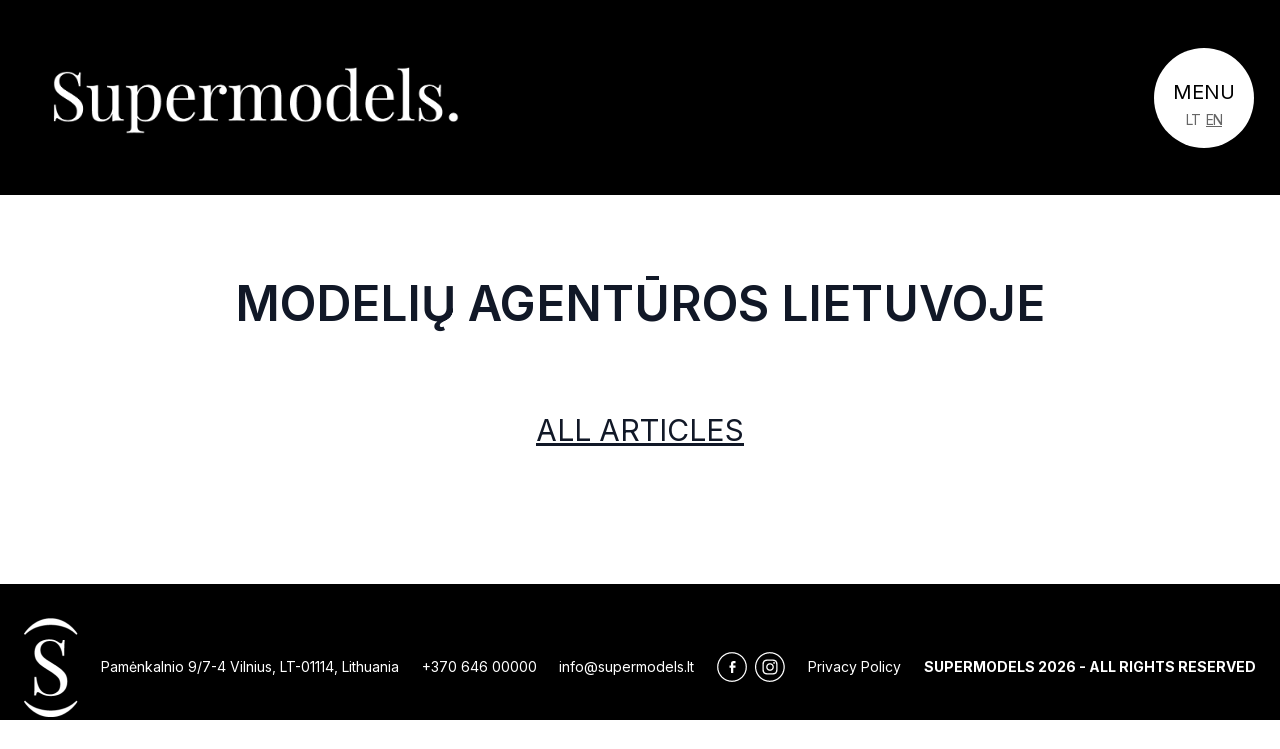

--- FILE ---
content_type: text/html; charset=UTF-8
request_url: https://supermodels.lt/en/modeliu-agenturos-lietuvoje/
body_size: 12383
content:
<!DOCTYPE html>
<html lang="en-US">
<head>
    <meta charset="UTF-8">
    <meta name="viewport" content="width=device-width">
    <link rel="profile" href="http://gmpg.org/xfn/11">
    <link href="https://fonts.googleapis.com/css2?family=Inter:wght@100;200;300;400;500;600;700&display=swap" rel="stylesheet" media="print" onload="this.media='all'">
    <link rel="preconnect" href="https://fonts.gstatic.com/" crossorigin>
    <title>Modelių agentūros Lietuvoje &#8211; Supermodels</title>
<meta name='robots' content='max-image-preview:large' />
<style type='text/css'></style><style id='global-styles-inline-css' type='text/css'>
body{--wp--preset--color--black: #000000;--wp--preset--color--cyan-bluish-gray: #abb8c3;--wp--preset--color--white: #ffffff;--wp--preset--color--pale-pink: #f78da7;--wp--preset--color--vivid-red: #cf2e2e;--wp--preset--color--luminous-vivid-orange: #ff6900;--wp--preset--color--luminous-vivid-amber: #fcb900;--wp--preset--color--light-green-cyan: #7bdcb5;--wp--preset--color--vivid-green-cyan: #00d084;--wp--preset--color--pale-cyan-blue: #8ed1fc;--wp--preset--color--vivid-cyan-blue: #0693e3;--wp--preset--color--vivid-purple: #9b51e0;--wp--preset--color--primary: #0EA5E9;--wp--preset--color--secondary: #14B8A6;--wp--preset--color--dark: #1F2937;--wp--preset--color--light: #F9FAFB;--wp--preset--gradient--vivid-cyan-blue-to-vivid-purple: linear-gradient(135deg,rgba(6,147,227,1) 0%,rgb(155,81,224) 100%);--wp--preset--gradient--light-green-cyan-to-vivid-green-cyan: linear-gradient(135deg,rgb(122,220,180) 0%,rgb(0,208,130) 100%);--wp--preset--gradient--luminous-vivid-amber-to-luminous-vivid-orange: linear-gradient(135deg,rgba(252,185,0,1) 0%,rgba(255,105,0,1) 100%);--wp--preset--gradient--luminous-vivid-orange-to-vivid-red: linear-gradient(135deg,rgba(255,105,0,1) 0%,rgb(207,46,46) 100%);--wp--preset--gradient--very-light-gray-to-cyan-bluish-gray: linear-gradient(135deg,rgb(238,238,238) 0%,rgb(169,184,195) 100%);--wp--preset--gradient--cool-to-warm-spectrum: linear-gradient(135deg,rgb(74,234,220) 0%,rgb(151,120,209) 20%,rgb(207,42,186) 40%,rgb(238,44,130) 60%,rgb(251,105,98) 80%,rgb(254,248,76) 100%);--wp--preset--gradient--blush-light-purple: linear-gradient(135deg,rgb(255,206,236) 0%,rgb(152,150,240) 100%);--wp--preset--gradient--blush-bordeaux: linear-gradient(135deg,rgb(254,205,165) 0%,rgb(254,45,45) 50%,rgb(107,0,62) 100%);--wp--preset--gradient--luminous-dusk: linear-gradient(135deg,rgb(255,203,112) 0%,rgb(199,81,192) 50%,rgb(65,88,208) 100%);--wp--preset--gradient--pale-ocean: linear-gradient(135deg,rgb(255,245,203) 0%,rgb(182,227,212) 50%,rgb(51,167,181) 100%);--wp--preset--gradient--electric-grass: linear-gradient(135deg,rgb(202,248,128) 0%,rgb(113,206,126) 100%);--wp--preset--gradient--midnight: linear-gradient(135deg,rgb(2,3,129) 0%,rgb(40,116,252) 100%);--wp--preset--font-size--small: 0.875rem;--wp--preset--font-size--medium: 20px;--wp--preset--font-size--large: 1.125rem;--wp--preset--font-size--x-large: 42px;--wp--preset--font-size--regular: 1.5rem;--wp--preset--font-size--xl: 1.25rem;--wp--preset--font-size--xxl: 1.563rem;--wp--preset--font-size--xxxl: 1.953rem;--wp--preset--font-size--xxxxl: 2.441rem;--wp--preset--font-size--xxxxxl: 3.052rem;--wp--preset--spacing--20: 0.44rem;--wp--preset--spacing--30: 0.67rem;--wp--preset--spacing--40: 1rem;--wp--preset--spacing--50: 1.5rem;--wp--preset--spacing--60: 2.25rem;--wp--preset--spacing--70: 3.38rem;--wp--preset--spacing--80: 5.06rem;--wp--preset--shadow--natural: 6px 6px 9px rgba(0, 0, 0, 0.2);--wp--preset--shadow--deep: 12px 12px 50px rgba(0, 0, 0, 0.4);--wp--preset--shadow--sharp: 6px 6px 0px rgba(0, 0, 0, 0.2);--wp--preset--shadow--outlined: 6px 6px 0px -3px rgba(255, 255, 255, 1), 6px 6px rgba(0, 0, 0, 1);--wp--preset--shadow--crisp: 6px 6px 0px rgba(0, 0, 0, 1);}body { margin: 0;--wp--style--global--content-size: 960px;--wp--style--global--wide-size: 1280px; }.wp-site-blocks > .alignleft { float: left; margin-right: 2em; }.wp-site-blocks > .alignright { float: right; margin-left: 2em; }.wp-site-blocks > .aligncenter { justify-content: center; margin-left: auto; margin-right: auto; }:where(.is-layout-flex){gap: 0.5em;}:where(.is-layout-grid){gap: 0.5em;}body .is-layout-flow > .alignleft{float: left;margin-inline-start: 0;margin-inline-end: 2em;}body .is-layout-flow > .alignright{float: right;margin-inline-start: 2em;margin-inline-end: 0;}body .is-layout-flow > .aligncenter{margin-left: auto !important;margin-right: auto !important;}body .is-layout-constrained > .alignleft{float: left;margin-inline-start: 0;margin-inline-end: 2em;}body .is-layout-constrained > .alignright{float: right;margin-inline-start: 2em;margin-inline-end: 0;}body .is-layout-constrained > .aligncenter{margin-left: auto !important;margin-right: auto !important;}body .is-layout-constrained > :where(:not(.alignleft):not(.alignright):not(.alignfull)){max-width: var(--wp--style--global--content-size);margin-left: auto !important;margin-right: auto !important;}body .is-layout-constrained > .alignwide{max-width: var(--wp--style--global--wide-size);}body .is-layout-flex{display: flex;}body .is-layout-flex{flex-wrap: wrap;align-items: center;}body .is-layout-flex > *{margin: 0;}body .is-layout-grid{display: grid;}body .is-layout-grid > *{margin: 0;}body{padding-top: 0px;padding-right: 0px;padding-bottom: 0px;padding-left: 0px;}a:where(:not(.wp-element-button)){text-decoration: underline;}.wp-element-button, .wp-block-button__link{background-color: #32373c;border-width: 0;color: #fff;font-family: inherit;font-size: inherit;line-height: inherit;padding: calc(0.667em + 2px) calc(1.333em + 2px);text-decoration: none;}.has-black-color{color: var(--wp--preset--color--black) !important;}.has-cyan-bluish-gray-color{color: var(--wp--preset--color--cyan-bluish-gray) !important;}.has-white-color{color: var(--wp--preset--color--white) !important;}.has-pale-pink-color{color: var(--wp--preset--color--pale-pink) !important;}.has-vivid-red-color{color: var(--wp--preset--color--vivid-red) !important;}.has-luminous-vivid-orange-color{color: var(--wp--preset--color--luminous-vivid-orange) !important;}.has-luminous-vivid-amber-color{color: var(--wp--preset--color--luminous-vivid-amber) !important;}.has-light-green-cyan-color{color: var(--wp--preset--color--light-green-cyan) !important;}.has-vivid-green-cyan-color{color: var(--wp--preset--color--vivid-green-cyan) !important;}.has-pale-cyan-blue-color{color: var(--wp--preset--color--pale-cyan-blue) !important;}.has-vivid-cyan-blue-color{color: var(--wp--preset--color--vivid-cyan-blue) !important;}.has-vivid-purple-color{color: var(--wp--preset--color--vivid-purple) !important;}.has-primary-color{color: var(--wp--preset--color--primary) !important;}.has-secondary-color{color: var(--wp--preset--color--secondary) !important;}.has-dark-color{color: var(--wp--preset--color--dark) !important;}.has-light-color{color: var(--wp--preset--color--light) !important;}.has-black-background-color{background-color: var(--wp--preset--color--black) !important;}.has-cyan-bluish-gray-background-color{background-color: var(--wp--preset--color--cyan-bluish-gray) !important;}.has-white-background-color{background-color: var(--wp--preset--color--white) !important;}.has-pale-pink-background-color{background-color: var(--wp--preset--color--pale-pink) !important;}.has-vivid-red-background-color{background-color: var(--wp--preset--color--vivid-red) !important;}.has-luminous-vivid-orange-background-color{background-color: var(--wp--preset--color--luminous-vivid-orange) !important;}.has-luminous-vivid-amber-background-color{background-color: var(--wp--preset--color--luminous-vivid-amber) !important;}.has-light-green-cyan-background-color{background-color: var(--wp--preset--color--light-green-cyan) !important;}.has-vivid-green-cyan-background-color{background-color: var(--wp--preset--color--vivid-green-cyan) !important;}.has-pale-cyan-blue-background-color{background-color: var(--wp--preset--color--pale-cyan-blue) !important;}.has-vivid-cyan-blue-background-color{background-color: var(--wp--preset--color--vivid-cyan-blue) !important;}.has-vivid-purple-background-color{background-color: var(--wp--preset--color--vivid-purple) !important;}.has-primary-background-color{background-color: var(--wp--preset--color--primary) !important;}.has-secondary-background-color{background-color: var(--wp--preset--color--secondary) !important;}.has-dark-background-color{background-color: var(--wp--preset--color--dark) !important;}.has-light-background-color{background-color: var(--wp--preset--color--light) !important;}.has-black-border-color{border-color: var(--wp--preset--color--black) !important;}.has-cyan-bluish-gray-border-color{border-color: var(--wp--preset--color--cyan-bluish-gray) !important;}.has-white-border-color{border-color: var(--wp--preset--color--white) !important;}.has-pale-pink-border-color{border-color: var(--wp--preset--color--pale-pink) !important;}.has-vivid-red-border-color{border-color: var(--wp--preset--color--vivid-red) !important;}.has-luminous-vivid-orange-border-color{border-color: var(--wp--preset--color--luminous-vivid-orange) !important;}.has-luminous-vivid-amber-border-color{border-color: var(--wp--preset--color--luminous-vivid-amber) !important;}.has-light-green-cyan-border-color{border-color: var(--wp--preset--color--light-green-cyan) !important;}.has-vivid-green-cyan-border-color{border-color: var(--wp--preset--color--vivid-green-cyan) !important;}.has-pale-cyan-blue-border-color{border-color: var(--wp--preset--color--pale-cyan-blue) !important;}.has-vivid-cyan-blue-border-color{border-color: var(--wp--preset--color--vivid-cyan-blue) !important;}.has-vivid-purple-border-color{border-color: var(--wp--preset--color--vivid-purple) !important;}.has-primary-border-color{border-color: var(--wp--preset--color--primary) !important;}.has-secondary-border-color{border-color: var(--wp--preset--color--secondary) !important;}.has-dark-border-color{border-color: var(--wp--preset--color--dark) !important;}.has-light-border-color{border-color: var(--wp--preset--color--light) !important;}.has-vivid-cyan-blue-to-vivid-purple-gradient-background{background: var(--wp--preset--gradient--vivid-cyan-blue-to-vivid-purple) !important;}.has-light-green-cyan-to-vivid-green-cyan-gradient-background{background: var(--wp--preset--gradient--light-green-cyan-to-vivid-green-cyan) !important;}.has-luminous-vivid-amber-to-luminous-vivid-orange-gradient-background{background: var(--wp--preset--gradient--luminous-vivid-amber-to-luminous-vivid-orange) !important;}.has-luminous-vivid-orange-to-vivid-red-gradient-background{background: var(--wp--preset--gradient--luminous-vivid-orange-to-vivid-red) !important;}.has-very-light-gray-to-cyan-bluish-gray-gradient-background{background: var(--wp--preset--gradient--very-light-gray-to-cyan-bluish-gray) !important;}.has-cool-to-warm-spectrum-gradient-background{background: var(--wp--preset--gradient--cool-to-warm-spectrum) !important;}.has-blush-light-purple-gradient-background{background: var(--wp--preset--gradient--blush-light-purple) !important;}.has-blush-bordeaux-gradient-background{background: var(--wp--preset--gradient--blush-bordeaux) !important;}.has-luminous-dusk-gradient-background{background: var(--wp--preset--gradient--luminous-dusk) !important;}.has-pale-ocean-gradient-background{background: var(--wp--preset--gradient--pale-ocean) !important;}.has-electric-grass-gradient-background{background: var(--wp--preset--gradient--electric-grass) !important;}.has-midnight-gradient-background{background: var(--wp--preset--gradient--midnight) !important;}.has-small-font-size{font-size: var(--wp--preset--font-size--small) !important;}.has-medium-font-size{font-size: var(--wp--preset--font-size--medium) !important;}.has-large-font-size{font-size: var(--wp--preset--font-size--large) !important;}.has-x-large-font-size{font-size: var(--wp--preset--font-size--x-large) !important;}.has-regular-font-size{font-size: var(--wp--preset--font-size--regular) !important;}.has-xl-font-size{font-size: var(--wp--preset--font-size--xl) !important;}.has-xxl-font-size{font-size: var(--wp--preset--font-size--xxl) !important;}.has-xxxl-font-size{font-size: var(--wp--preset--font-size--xxxl) !important;}.has-xxxxl-font-size{font-size: var(--wp--preset--font-size--xxxxl) !important;}.has-xxxxxl-font-size{font-size: var(--wp--preset--font-size--xxxxxl) !important;}
.wp-block-navigation a:where(:not(.wp-element-button)){color: inherit;}
:where(.wp-block-post-template.is-layout-flex){gap: 1.25em;}:where(.wp-block-post-template.is-layout-grid){gap: 1.25em;}
:where(.wp-block-columns.is-layout-flex){gap: 2em;}:where(.wp-block-columns.is-layout-grid){gap: 2em;}
.wp-block-pullquote{font-size: 1.5em;line-height: 1.6;}
</style>
<style id='supermodels-inline-css' type='text/css'>
*,:after,:before{--tw-border-spacing-x:0;--tw-border-spacing-y:0;--tw-translate-x:0;--tw-translate-y:0;--tw-rotate:0;--tw-skew-x:0;--tw-skew-y:0;--tw-scale-x:1;--tw-scale-y:1;--tw-pan-x: ;--tw-pan-y: ;--tw-pinch-zoom: ;--tw-scroll-snap-strictness:proximity;--tw-gradient-from-position: ;--tw-gradient-via-position: ;--tw-gradient-to-position: ;--tw-ordinal: ;--tw-slashed-zero: ;--tw-numeric-figure: ;--tw-numeric-spacing: ;--tw-numeric-fraction: ;--tw-ring-inset: ;--tw-ring-offset-width:0px;--tw-ring-offset-color:#fff;--tw-ring-color:rgba(59,130,246,.5);--tw-ring-offset-shadow:0 0 #0000;--tw-ring-shadow:0 0 #0000;--tw-shadow:0 0 #0000;--tw-shadow-colored:0 0 #0000;--tw-blur: ;--tw-brightness: ;--tw-contrast: ;--tw-grayscale: ;--tw-hue-rotate: ;--tw-invert: ;--tw-saturate: ;--tw-sepia: ;--tw-drop-shadow: ;--tw-backdrop-blur: ;--tw-backdrop-brightness: ;--tw-backdrop-contrast: ;--tw-backdrop-grayscale: ;--tw-backdrop-hue-rotate: ;--tw-backdrop-invert: ;--tw-backdrop-opacity: ;--tw-backdrop-saturate: ;--tw-backdrop-sepia: ;--tw-contain-size: ;--tw-contain-layout: ;--tw-contain-paint: ;--tw-contain-style: }::backdrop{--tw-border-spacing-x:0;--tw-border-spacing-y:0;--tw-translate-x:0;--tw-translate-y:0;--tw-rotate:0;--tw-skew-x:0;--tw-skew-y:0;--tw-scale-x:1;--tw-scale-y:1;--tw-pan-x: ;--tw-pan-y: ;--tw-pinch-zoom: ;--tw-scroll-snap-strictness:proximity;--tw-gradient-from-position: ;--tw-gradient-via-position: ;--tw-gradient-to-position: ;--tw-ordinal: ;--tw-slashed-zero: ;--tw-numeric-figure: ;--tw-numeric-spacing: ;--tw-numeric-fraction: ;--tw-ring-inset: ;--tw-ring-offset-width:0px;--tw-ring-offset-color:#fff;--tw-ring-color:rgba(59,130,246,.5);--tw-ring-offset-shadow:0 0 #0000;--tw-ring-shadow:0 0 #0000;--tw-shadow:0 0 #0000;--tw-shadow-colored:0 0 #0000;--tw-blur: ;--tw-brightness: ;--tw-contrast: ;--tw-grayscale: ;--tw-hue-rotate: ;--tw-invert: ;--tw-saturate: ;--tw-sepia: ;--tw-drop-shadow: ;--tw-backdrop-blur: ;--tw-backdrop-brightness: ;--tw-backdrop-contrast: ;--tw-backdrop-grayscale: ;--tw-backdrop-hue-rotate: ;--tw-backdrop-invert: ;--tw-backdrop-opacity: ;--tw-backdrop-saturate: ;--tw-backdrop-sepia: ;--tw-contain-size: ;--tw-contain-layout: ;--tw-contain-paint: ;--tw-contain-style: }/*! tailwindcss v3.4.17 | MIT License | https://tailwindcss.com*/*,:after,:before{box-sizing:border-box;border:0 solid #e5e7eb}:after,:before{--tw-content:""}:host,html{line-height:1.5;-webkit-text-size-adjust:100%;-moz-tab-size:4;-o-tab-size:4;tab-size:4;font-family:Inter,-apple-system,BlinkMacSystemFont,Segoe UI,Roboto,Oxygen-Sans,Ubuntu,Cantarell,Helvetica Neue,sans-serif;;font-feature-settings:normal;font-variation-settings:normal;-webkit-tap-highlight-color:transparent}body{margin:0;line-height:inherit}hr{height:0;color:inherit;border-top-width:1px}abbr:where([title]){-webkit-text-decoration:underline dotted;text-decoration:underline dotted}h1,h2,h3,h4,h5,h6{font-size:inherit;font-weight:inherit}a{color:inherit;text-decoration:inherit}b,strong{font-weight:bolder}code,kbd,pre,samp{font-family:ui-monospace,SFMono-Regular,Menlo,Monaco,Consolas,Liberation Mono,Courier New,monospace;font-feature-settings:normal;font-variation-settings:normal;font-size:1em}small{font-size:80%}sub,sup{font-size:75%;line-height:0;position:relative;vertical-align:baseline}sub{bottom:-.25em}sup{top:-.5em}table{text-indent:0;border-color:inherit;border-collapse:collapse}button,input,optgroup,select,textarea{font-family:inherit;font-feature-settings:inherit;font-variation-settings:inherit;font-size:100%;font-weight:inherit;line-height:inherit;letter-spacing:inherit;color:inherit;margin:0;padding:0}button,select{text-transform:none}button,input:where([type=button]),input:where([type=reset]),input:where([type=submit]){-webkit-appearance:button;background-color:transparent;background-image:none}:-moz-focusring{outline:auto}:-moz-ui-invalid{box-shadow:none}progress{vertical-align:baseline}::-webkit-inner-spin-button,::-webkit-outer-spin-button{height:auto}[type=search]{-webkit-appearance:textfield;outline-offset:-2px}::-webkit-search-decoration{-webkit-appearance:none}::-webkit-file-upload-button{-webkit-appearance:button;font:inherit}summary{display:list-item}blockquote,dd,dl,figure,h1,h2,h3,h4,h5,h6,hr,p,pre{margin:0}fieldset{margin:0}fieldset,legend{padding:0}menu,ol,ul{list-style:none;margin:0;padding:0}dialog{padding:0}textarea{resize:vertical}input::-moz-placeholder,textarea::-moz-placeholder{opacity:1;color:#9ca3af}input::placeholder,textarea::placeholder{opacity:1;color:#9ca3af}[role=button],button{cursor:pointer}:disabled{cursor:default}audio,canvas,embed,iframe,img,object,svg,video{display:block;vertical-align:middle}img,video{max-width:100%;height:auto}[hidden]:where(:not([hidden=until-found])){display:none}.container{width:100%;padding-right:1rem;padding-left:1rem}@media (min-width:375px){.container{max-width:375px}}@media (min-width:480px){.container{max-width:480px}}@media (min-width:640px){.container{max-width:640px}}@media (min-width:768px){.container{max-width:768px}}@media (min-width:1024px){.container{max-width:1024px}}@media (min-width:1280px){.container{max-width:1280px}}@media (min-width:1536px){.container{max-width:1536px}}.menu-toggle-box-md{width:100px;height:100px;font-size:20px;padding-top:31px}.menu-toggle-box-md.menu-toggle-box-x:after{font-size:66px;left:calc(50% - 33px);top:calc(50% - 33px)}.menu-toggle-box-md span:nth-of-type(n+2){font-size:14px}.visible{visibility:visible}.invisible{visibility:hidden}.collapse{visibility:collapse}.fixed{position:fixed}.absolute{position:absolute}.relative{position:relative}.left-0{left:0}.left-2{left:.5rem}.right-0{right:0}.right-2{right:.5rem}.top-0{top:0}.z-30{z-index:30}.z-40{z-index:40}.col-span-1{grid-column:span 1/span 1}.col-span-2{grid-column:span 2/span 2}.row-span-2{grid-row:span 2/span 2}.float-left{float:left}.clear-both{clear:both}.m-auto{margin:auto}.mx-2{margin-left:.5rem;margin-right:.5rem}.mx-4{margin-left:1rem;margin-right:1rem}.mx-auto{margin-left:auto;margin-right:auto}.my-1{margin-top:.25rem;margin-bottom:.25rem}.my-10{margin-top:2.5rem;margin-bottom:2.5rem}.my-20{margin-top:5rem;margin-bottom:5rem}.my-8{margin-top:2rem;margin-bottom:2rem}.my-auto{margin-top:auto;margin-bottom:auto}.mb-1{margin-bottom:.25rem}.mb-10{margin-bottom:2.5rem}.mb-12{margin-bottom:3rem}.mb-19{margin-bottom:76px}.mb-2{margin-bottom:.5rem}.mb-24{margin-bottom:6rem}.mb-4{margin-bottom:1rem}.mb-5{margin-bottom:1.25rem}.mb-7{margin-bottom:1.75rem}.mb-8{margin-bottom:2rem}.ml-5{margin-left:1.25rem}.mr-1{margin-right:.25rem}.mt-10{margin-top:2.5rem}.mt-14{margin-top:3.5rem}.mt-19{margin-top:76px}.mt-20{margin-top:5rem}.mt-24{margin-top:6rem}.mt-3{margin-top:.75rem}.mt-4{margin-top:1rem}.mt-8{margin-top:2rem}.mt-\[var\(--header-h\)\]{margin-top:var(--header-h)}.block{display:block}.inline-block{display:inline-block}.flex{display:flex}.table{display:table}.grid{display:grid}.hidden{display:none}.h-32{height:8rem}.h-9{height:2.25rem}.h-\[263px\]{height:263px}.h-\[calc\(100vh-var\(--header-h\)\)\]{height:calc(100vh - var(--header-h))}.h-\[var\(--header-h\)\]{height:var(--header-h)}.h-auto{height:auto}.h-full{height:100%}.min-h-screen{min-height:100vh}.w-1\/3{width:33.333333%}.w-32{width:8rem}.w-9{width:2.25rem}.w-\[145px\]{width:145px}.w-auto{width:auto}.w-full{width:100%}.min-w-\[240px\]{min-width:240px}.max-w-full{max-width:100%}.max-w-none{max-width:none}.flex-shrink-0{flex-shrink:0}.flex-grow{flex-grow:1}.flex-grow-0{flex-grow:0}.basis-1\/2{flex-basis:50%}.basis-auto{flex-basis:auto}.transform{transform:translate(var(--tw-translate-x),var(--tw-translate-y)) rotate(var(--tw-rotate)) skewX(var(--tw-skew-x)) skewY(var(--tw-skew-y)) scaleX(var(--tw-scale-x)) scaleY(var(--tw-scale-y))}.cursor-pointer{cursor:pointer}.resize{resize:both}.list-decimal{list-style-type:decimal}.list-disc{list-style-type:disc}.grid-cols-2{grid-template-columns:repeat(2,minmax(0,1fr))}.grid-cols-\[1fr_1fr\]{grid-template-columns:1fr 1fr}.grid-rows-\[9rem\]{grid-template-rows:9rem}.flex-row{flex-direction:row}.flex-col{flex-direction:column}.flex-wrap{flex-wrap:wrap}.flex-nowrap{flex-wrap:nowrap}.content-evenly{align-content:space-evenly}.items-center{align-items:center}.justify-center{justify-content:center}.justify-between{justify-content:space-between}.gap-10{gap:2.5rem}.gap-2{gap:.5rem}.gap-y-3{row-gap:.75rem}.gap-y-5{row-gap:1.25rem}.place-self-center{place-self:center}.self-start{align-self:flex-start}.self-end{align-self:flex-end}.overflow-hidden{overflow:hidden}.overflow-x-auto{overflow-x:auto}.scroll-smooth{scroll-behavior:smooth}.whitespace-nowrap{white-space:nowrap}.break-words{overflow-wrap:break-word}.rounded{border-radius:.25rem}.rounded-full{border-radius:9999px}.border{border-width:1px}.bg-black{--tw-bg-opacity:1;background-color:rgb(0 0 0/var(--tw-bg-opacity,1))}.bg-gray-200{--tw-bg-opacity:1;background-color:rgb(229 231 235/var(--tw-bg-opacity,1))}.bg-primary{--tw-bg-opacity:1;background-color:rgb(14 165 233/var(--tw-bg-opacity,1))}.bg-white{--tw-bg-opacity:1;background-color:rgb(255 255 255/var(--tw-bg-opacity,1))}.object-cover{-o-object-fit:cover;object-fit:cover}.p-0{padding:0}.px-0{padding-left:0;padding-right:0}.px-19{padding-left:76px;padding-right:76px}.px-3{padding-left:.75rem;padding-right:.75rem}.px-4{padding-left:1rem;padding-right:1rem}.px-5{padding-left:1.25rem;padding-right:1.25rem}.px-\[18px\]{padding-left:18px;padding-right:18px}.py-2{padding-top:.5rem;padding-bottom:.5rem}.py-8{padding-top:2rem;padding-bottom:2rem}.pb-6{padding-bottom:1.5rem}.pl-4{padding-left:1rem}.pl-5{padding-left:1.25rem}.pr-6{padding-right:1.5rem}.pt-3{padding-top:.75rem}.pt-\[55px\]{padding-top:55px}.text-center{text-align:center}.text-right{text-align:right}.text-justify{text-align:justify}.text-2xl{font-size:1.5rem;line-height:2rem}.text-3xl{font-size:1.875rem;line-height:2.25rem}.text-4xl{font-size:2.25rem;line-height:2.5rem}.text-5xl{font-size:3rem;line-height:1.2}.text-\[12px\]{font-size:12px}.text-\[2\.5rem\]{font-size:2.5rem}.text-base{font-size:1rem;line-height:1.5rem}.text-sm{font-size:.875rem;line-height:1.25rem}.text-xl{font-size:1.25rem;line-height:1.75rem}.font-bold{font-weight:700}.font-extrabold{font-weight:800}.font-light{font-weight:300}.font-normal{font-weight:400}.font-semibold{font-weight:600}.uppercase{text-transform:uppercase}.italic{font-style:italic}.leading-\[1\.2\]{line-height:1.2}.leading-tight{line-height:1.25}.tracking-\[0\.2em\]{letter-spacing:.2em}.tracking-\[13px\]{letter-spacing:13px}.tracking-widest{letter-spacing:.1em}.text-black{--tw-text-opacity:1;color:rgb(0 0 0/var(--tw-text-opacity,1))}.text-gray-700{--tw-text-opacity:1;color:rgb(55 65 81/var(--tw-text-opacity,1))}.text-gray-900{--tw-text-opacity:1;color:rgb(17 24 39/var(--tw-text-opacity,1))}.text-white{--tw-text-opacity:1;color:rgb(255 255 255/var(--tw-text-opacity,1))}.underline{text-decoration-line:underline}.antialiased{-webkit-font-smoothing:antialiased;-moz-osx-font-smoothing:grayscale}.grayscale{--tw-grayscale:grayscale(100%)}.filter,.grayscale{filter:var(--tw-blur) var(--tw-brightness) var(--tw-contrast) var(--tw-grayscale) var(--tw-hue-rotate) var(--tw-invert) var(--tw-saturate) var(--tw-sepia) var(--tw-drop-shadow)}.transition{transition-property:color,background-color,border-color,text-decoration-color,fill,stroke,opacity,box-shadow,transform,filter,-webkit-backdrop-filter;transition-property:color,background-color,border-color,text-decoration-color,fill,stroke,opacity,box-shadow,transform,filter,backdrop-filter;transition-property:color,background-color,border-color,text-decoration-color,fill,stroke,opacity,box-shadow,transform,filter,backdrop-filter,-webkit-backdrop-filter;transition-timing-function:cubic-bezier(.4,0,.2,1);transition-duration:.15s}.max-w-wide{max-width:1280px}.alignfull{margin:2rem calc(50% - 50vw)!important;max-width:100vw!important;width:100vw}.alignwide{margin:2rem 0;max-width:1280px!important}.alignnone{margin-left:0;margin-right:0;height:auto;max-width:100%}.aligncenter{margin:.5rem auto;display:block}@media (min-width:640px){.alignleft:not(.wp-block-button){margin-right:.5rem;float:left}.alignright:not(.wp-block-button){margin-left:.5rem;float:right}.wp-block-button.alignleft a{float:left;margin-right:1rem}.wp-block-button.alignright a{float:right;margin-left:1rem}}.wp-caption{display:inline-block}.wp-caption img{margin-bottom:.5rem;line-height:1}.wp-caption-text{font-size:.875rem;color:#4b5563}.footer-grid-md{grid-template-areas:"logo logo address address address contact contact contact social social social" "logo logo address address address email email email privacy privacy privacy" "copy copy copy copy copy copy copy copy copy copy copy";grid-template-columns:repeat(11,minmax(0,1fr))}.menu-title-md{background-image:url("data:image/svg+xml;charset=utf-8,%3Csvg xmlns='http://www.w3.org/2000/svg'%3E%3Cpath d='M0 0h800v80H0z'/%3E%3Ccircle cx='40' cy='40' r='40' fill='%23fff'/%3E%3C/svg%3E");background-position-x:-10px;font-size:40px;padding-top:15px}.menu-title-md:before{content:url("data:image/svg+xml;charset=utf-8,%3Csvg xmlns='http://www.w3.org/2000/svg'%3E%3Ccircle cx='40' cy='40' r='40'/%3E%3C/svg%3E");left:-10px}.menu-title-md .sub-menu li{margin-top:20px;font-size:14px;margin-right:5px}img,svg{display:initial}:root{--header-h:95px}@media (min-width:768px){:root{--header-h:150px}}@media (min-width:1024px){:root{--header-h:195px}}.container{max-width:1536px}.logo{font-family:serif}#fancybox-wrap #fancybox-outer{box-shadow:none}.s-snapshots-img::-webkit-scrollbar{display:none}.gallery-navigation-button-vmiddle{top:calc(50% - 18px)}.model-photo-cover-container{position:relative}.next-model-button-vmiddle{top:calc(50% - 61px);z-index:29}.footer-grid-area-logo{grid-area:logo;text-align:center}.footer-grid-area-address{grid-area:address}.footer-grid-area-contact{grid-area:contact}.footer-grid-area-email{grid-area:email}.footer-grid-area-privacy{grid-area:privacy}.footer-grid-area-social{grid-area:social}.footer-grid-area-copy{grid-area:copy}.footer-grid{grid-template-areas:". . . logo logo . . ." ". address address address address address address ." ". contact contact contact email email email ." ". privacy privacy privacy social social social ." ". copy copy copy copy copy copy .";grid-template-columns:1fr 4fr 4fr 2fr 2fr 4fr 4fr 1fr}.h1-block{display:flex;margin:30px 0 50px;background-size:contain;background-repeat:no-repeat;background-position:50%}.h1-block>h1{text-shadow:#fff 0 0 2px}.h1-block>h1,.header-font{transform:scaleY(.95)}.hero-block{display:flex;margin:0 0 50px;background-size:cover;background-repeat:no-repeat;background-position:top}.hero-block>h1{text-shadow:#fff 0 0 50px;transform:scaleY(.9)}.collection-profiles{display:grid;grid-gap:10px}.category-image,.category-info{aspect-ratio:.87}.profile-image,.profile-info{aspect-ratio:.8}.newsitem-image{aspect-ratio:.67}.category-image,.category-info,.profile-image,.profile-info{width:100%;overflow:hidden;-o-object-fit:cover;object-fit:cover;-o-object-position:center;object-position:center;position:relative}.category-image img,.newsitem-image img,.profile-image img{max-width:none;width:100%;height:auto}@supports ((-o-object-fit:cover) or (object-fit:cover)){.category-image img,.newsitem-image img,.profile-image img{max-width:none;width:100%;height:100%;-o-object-fit:cover;object-fit:cover}.newsitem-image img{-o-object-position:left;object-position:left}}.category-info,.profile-info{position:absolute;top:0;left:0}.profile-info{background-color:rgba(0,0,0,.3)}.admin-bar #primary-menu{margin-top:var(--wp-admin--admin-bar--height)}.menu-toggle-box{float:right;background-color:#fff;color:#000;border-radius:50%;padding:15px 8px 1px;text-transform:uppercase;text-align:center;aspect-ratio:1;font-size:11px;line-height:1.3;width:55px;height:55px}.menu-toggle-box-x span{display:none}.menu-toggle-box-x:after{transform:rotate(-45deg);content:"\ff0b";font-size:36px;position:absolute;left:calc(50% - 18px);top:calc(50% - 18px);line-height:1;transition:all .3s}.menu-toggle-box span:nth-of-type(n+2){font-size:10px;color:#666;letter-spacing:-1px}.menu-toggle-box span.current{text-decoration:underline}.menu-title{background:0 url("data:image/svg+xml;charset=utf-8,%3Csvg xmlns='http://www.w3.org/2000/svg'%3E%3Cpath d='M0 0h440v44H0z'/%3E%3Ccircle cx='22' cy='22' r='22' fill='%23fff'/%3E%3C/svg%3E");text-transform:uppercase;font-size:22px;background-size:contain;background-repeat:no-repeat;background-clip:text;-webkit-background-clip:text;padding-left:15px;padding-top:9px;position:relative;box-sizing:border-box;letter-spacing:.5px}.menu-title>a{color:transparent}.menu-title:before{content:url("data:image/svg+xml;charset=utf-8,%3Csvg xmlns='http://www.w3.org/2000/svg'%3E%3Ccircle cx='22' cy='22' r='22'/%3E%3C/svg%3E");position:absolute;top:0;left:0;z-index:-1}.menu-title .sub-menu{margin-bottom:14px;display:flex;flex-direction:row;margin-left:-5px;margin-top:5px}.menu-title .sub-menu li{margin-top:13px;font-size:12px;margin-left:6px;letter-spacing:-.5px}li.menu-title{margin-left:4px}blockquote{position:relative;padding-top:100px;padding-bottom:100px}blockquote p:last-of-type{margin-bottom:0}blockquote:before{top:0;left:20px}blockquote:after,blockquote:before{content:url("data:image/svg+xml;charset=utf-8,%3Csvg xmlns='http://www.w3.org/2000/svg' fill='none' viewBox='0 0 48 48'%3E%3Cpath fill='%23000' fill-rule='evenodd' d='M18.853 9.116Q7.558 16.37 6.303 26.003C5 36 13.94 40.893 18.47 36.497s1.815-9.977-1.465-11.503-5.286-.994-4.936-3.032 5.016-7.69 9.116-10.323a.75.75 0 0 0 .114-1.02L20.285 9.3c-.44-.572-.862-.55-1.432-.185Zm19.826 0q-11.295 7.254-12.55 16.887C24.826 36 33.766 40.893 38.296 36.497s1.815-9.977-1.466-11.503-5.286-.994-4.936-3.032 5.017-7.69 9.117-10.323a.75.75 0 0 0 .113-1.02L40.11 9.3c-.44-.572-.862-.55-1.431-.185Z' clip-rule='evenodd'/%3E%3C/svg%3E");position:absolute;width:85px}blockquote:after{bottom:0;right:20px;transform:rotate(180deg)}article .entry-content img,article .entry-content-wide img{max-width:100%;width:100%}article .entry-content p{text-align:justify}article .entry-content h2,article .entry-content h3,article .entry-content h4,article .entry-content ol,article .entry-content p,article .entry-content ul{max-width:48rem;margin-left:auto;margin-right:auto}article .entry-content h2,article .entry-content h3,article .entry-content h4,article .entry-content-wide ol,article .entry-content-wide p,article .entry-content-wide ul{max-width:100%}article .entry-content h2,article .entry-content h3,article .entry-content h4{text-align:center;font-weight:700;text-transform:uppercase}article .entry-content blockquote{font-style:italic}article .entry-content blockquote:before{left:0}article .entry-content blockquote:after{right:0}article .entry-content td[rowspan]{width:40%;padding-right:20px}article .entry-content td[rowspan]+td{overflow:overlay}@media only screen and (max-width:600px){article .entry-content td,article .entry-content td[rowspan],article .entry-content tr{display:block;width:100%;padding:0}}.grecaptcha-badge{visibility:hidden}.entry-content p,.entry-content-wide p{margin-top:2rem;margin-bottom:2rem}article .entry-content h2,article .entry-content h3,article .entry-content h4{margin-top:2.5rem;margin-bottom:2.5rem}@media (min-width:768px){article .entry-content h2{font-size:1.5rem;line-height:2rem}article .entry-content h2,article .entry-content h3,article .entry-content h4{margin-top:4rem;margin-bottom:4rem}}#new_models_register_form{max-width:48rem;margin-left:auto;margin-right:auto}#new_models_register_form ::-moz-placeholder{color:#000;font-size:15px;text-transform:uppercase;opacity:1}#new_models_register_form ::placeholder{color:#000;font-size:15px;text-transform:uppercase;opacity:1}#new_models_register_form :-ms-input-placeholder{color:#000;font-size:15px;text-transform:uppercase}#new_models_register_form ::-ms-input-placeholder{color:#000;font-size:15px;text-transform:uppercase}#new_models_register_form input.text,#new_models_register_form input.title,#new_models_register_form input[type=email],#new_models_register_form input[type=password],#new_models_register_form input[type=text],#new_models_register_form select,#new_models_register_form textarea{padding:7px 3px;background-color:#fff;border:0;border-bottom:1px solid #000;width:100%;font-size:15px;margin:10px 0 2px}#new_models_register_form fieldset{margin-right:10px;width:calc(100% - 10px)}#new_models_register_form fieldset.left{float:left;margin-right:10px;width:calc(50% - 10px)}#new_models_register_form input[type=submit]{background:#000;color:#fff;text-transform:uppercase;font-size:15px;padding:14px 19px;border-radius:50%;border:0;margin-top:10px;width:100px;height:100px}#new_models_register_form .file-label{background:#000;color:#fff;display:block;float:left;margin-right:10px;width:100%;padding:7px;margin-bottom:10px;position:relative;text-transform:uppercase}#new_models_register_form input[type=file]{display:none}#new_models_register_form .file-label.file-not-selected:after{content:"+";font-size:25px;position:absolute;right:8px;top:-3px}.bold_register_link{padding:5px 10px;background-color:#000;display:block;color:#fff}div.wpcf7 .ajax-loader{display:block}.menu-langs a{padding-bottom:6px}.menu-langs a.current,.menu-langs a:hover{border-bottom:3px solid #000;padding-bottom:3px}.menu-height{min-height:100vh;min-height:calc(var(--vh, 1vh)*100)}.entry-content,.entry-header,.entry-summary{margin-left:auto;margin-right:auto;max-width:1024px}.entry-content-wide,.entry-header-wide{margin-left:auto;margin-right:auto;max-width:1280px}.block-editor-block-list__layout h1,.entry-content h1{font-size:1.5rem;line-height:2rem}.block-editor-block-list__layout h2,.entry-content h2{font-size:1.25rem;line-height:1.75rem}.block-editor-block-list__layout h3,.entry-content h3{font-size:1.125rem;line-height:1.75rem}.block-editor-block-list__layout ol a,.block-editor-block-list__layout p a,.block-editor-block-list__layout ul a,.entry-content ol a,.entry-content p a,.entry-content ul a{--tw-text-opacity:1;color:rgb(0 0 0/var(--tw-text-opacity,1));text-decoration-line:underline}.block-editor-block-list__layout ol a:hover,.block-editor-block-list__layout p a:hover,.block-editor-block-list__layout ul a:hover,.entry-content ol a:hover,.entry-content p a:hover,.entry-content ul a:hover{text-decoration-line:none}.block-editor-block-list__layout ol,.block-editor-block-list__layout p,.block-editor-block-list__layout ul,.entry-content ol,.entry-content p,.entry-content ul{margin-bottom:2rem}.block-editor-block-list__layout ul:not(.block-editor-block-variation-picker__variations) li,.entry-content ul:not(.block-editor-block-variation-picker__variations) li{list-style-position:inside;list-style-type:disc}.block-editor-block-list__layout ol li,.entry-content ol li{list-style-position:inside;list-style-type:decimal}#new_models_register_form p{margin:0;text-align:unset}#new_models_register_form .wpcf7-not-valid::-moz-placeholder{color:#dc3232}#new_models_register_form .wpcf7-not-valid,#new_models_register_form .wpcf7-not-valid::placeholder{color:#dc3232}#new_models_register_form .wpcf7-not-valid+.wpcf7-not-valid-tip{display:none}#new_models_register_form .wpcf7-list-item{margin-top:1em}#new_models_register_form .wpcf7-list-item input{margin-right:.5em}#new_models_register_form .wpcf7-list-item-label a{text-decoration:underline}#new_models_register_form .wpcf7-spinner{display:block;clear:both;margin:-24px auto 0}#new_models_register_form input[type=checkbox]{width:20px;min-height:20px;accent-color:#000;vertical-align:middle;margin-bottom:3px}#new_models_register_form select{text-transform:uppercase;border-radius:0;-webkit-appearance:none;-moz-appearance:none;appearance:none;background:url("data:image/svg+xml;utf8,<svg xmlns='http://www.w3.org/2000/svg' width='100' height='50'><polyline fill='transparent' stroke='black' stroke-width='6' points='0,0 50,50 100,0'/></svg>") no-repeat;background-size:12px;background-position:calc(100% - 5px);background-repeat:no-repeat}#new_models_register_form input[type=submit]:disabled{color:#000;border:1px solid #000;background:#fff}#new_models_register_form .wpcf7 form.invalid .wpcf7-response-output,#new_models_register_form .wpcf7 form.payment-required .wpcf7-response-output,#new_models_register_form .wpcf7 form.unaccepted .wpcf7-response-output{border:none;background-color:#d6d6d6;padding:11px 17px 10px}@media (min-width:768px){.md\:menu-toggle-box-md{width:100px;height:100px;font-size:20px;padding-top:31px}.md\:menu-toggle-box-md.menu-toggle-box-x:after{font-size:66px;left:calc(50% - 33px);top:calc(50% - 33px)}.md\:menu-toggle-box-md span:nth-of-type(n+2){font-size:14px}}.group\/profile:hover .group-hover\/profile\:visible{visibility:visible}.group\/category:hover .group-hover\/category\:grayscale,.group\/newsitem:hover .group-hover\/newsitem\:grayscale,.group\/profile:hover .group-hover\/profile\:grayscale{--tw-grayscale:grayscale(100%);filter:var(--tw-blur) var(--tw-brightness) var(--tw-contrast) var(--tw-grayscale) var(--tw-hue-rotate) var(--tw-invert) var(--tw-saturate) var(--tw-sepia) var(--tw-drop-shadow)}@media (min-width:375px){.xxs\:text-6xl{font-size:3.75rem;line-height:1}}@media (min-width:480px){.xs\:text-3xl{font-size:1.875rem;line-height:2.25rem}.xs\:text-7xl{font-size:4.5rem;line-height:1}}@media (min-width:640px){.sm\:text-4xl{font-size:2.25rem;line-height:2.5rem}.sm\:text-8xl{font-size:6rem;line-height:1}}@media (min-width:768px){.md\:mx-0{margin-left:0;margin-right:0}.md\:mb-0{margin-bottom:0}.md\:mb-10{margin-bottom:2.5rem}.md\:mb-2{margin-bottom:.5rem}.md\:mr-1{margin-right:.25rem}.md\:mt-10{margin-top:2.5rem}.md\:mt-20{margin-top:5rem}.md\:mt-\[34px\]{margin-top:34px}.md\:block{display:block}.md\:flex{display:flex}.md\:grid{display:grid}.md\:aspect-\[3\.04\]{aspect-ratio:3.04}.md\:h-\[395px\]{height:395px}.md\:h-auto{height:auto}.md\:h-full{height:100%}.md\:w-1\/2{width:50%}.md\:w-\[404px\]{width:404px}.md\:w-\[425px\]{width:425px}.md\:w-auto{width:auto}.md\:w-full{width:100%}.md\:flex-shrink-0{flex-shrink:0}.md\:flex-grow-0{flex-grow:0}.md\:basis-auto{flex-basis:auto}.md\:grid-cols-2{grid-template-columns:repeat(2,minmax(0,1fr))}.md\:grid-cols-4{grid-template-columns:repeat(4,minmax(0,1fr))}.md\:grid-cols-\[1fr_1fr_1fr_1fr\]{grid-template-columns:1fr 1fr 1fr 1fr}.md\:grid-rows-\[1fr_1fr_auto\]{grid-template-rows:1fr 1fr auto}.md\:flex-row{flex-direction:row}.md\:flex-nowrap{flex-wrap:nowrap}.md\:gap-3{gap:.75rem}.md\:gap-x-1{-moz-column-gap:.25rem;column-gap:.25rem}.md\:gap-y-0{row-gap:0}.md\:gap-y-6{row-gap:1.5rem}.md\:self-start{align-self:flex-start}.md\:self-end{align-self:flex-end}.md\:overflow-x-auto{overflow-x:auto}.md\:p-4{padding:1rem}.md\:px-12{padding-left:3rem;padding-right:3rem}.md\:pl-\[51px\]{padding-left:51px}.md\:pr-\[22px\]{padding-right:22px}.md\:text-left{text-align:left}.md\:text-3xl{font-size:1.875rem;line-height:2.25rem}.md\:text-5xl{font-size:3rem;line-height:1.2}.md\:text-6xl{font-size:3.75rem;line-height:1}.md\:text-7xl{font-size:4.5rem;line-height:1}.md\:text-9xl{font-size:8rem;line-height:1}.md\:text-\[26px\]{font-size:26px}.md\:text-sm{font-size:.875rem;line-height:1.25rem}.md\:leading-normal{line-height:1.5}.md\:tracking-\[20px\]{letter-spacing:20px}.md\:text-black{--tw-text-opacity:1;color:rgb(0 0 0/var(--tw-text-opacity,1))}.md\:footer-grid-md{grid-template-areas:"logo logo address address address contact contact contact social social social" "logo logo address address address email email email privacy privacy privacy" "copy copy copy copy copy copy copy copy copy copy copy";grid-template-columns:repeat(11,minmax(0,1fr))}.md\:menu-title-md{background-image:url("data:image/svg+xml;charset=utf-8,%3Csvg xmlns='http://www.w3.org/2000/svg'%3E%3Cpath d='M0 0h800v80H0z'/%3E%3Ccircle cx='40' cy='40' r='40' fill='%23fff'/%3E%3C/svg%3E");background-position-x:-10px;font-size:40px;padding-top:15px}.md\:menu-title-md:before{content:url("data:image/svg+xml;charset=utf-8,%3Csvg xmlns='http://www.w3.org/2000/svg'%3E%3Ccircle cx='40' cy='40' r='40'/%3E%3C/svg%3E");left:-10px}.md\:menu-title-md .sub-menu li{margin-top:20px;font-size:14px;margin-right:5px}}@media (min-width:1024px){.lg\:mx-36{margin-left:9rem;margin-right:9rem}.lg\:my-20{margin-top:5rem;margin-bottom:5rem}.lg\:mb-0{margin-bottom:0}.lg\:mb-24{margin-bottom:6rem}.lg\:mt-0{margin-top:0}.lg\:flex{display:flex}.lg\:h-\[406px\]{height:406px}.lg\:w-\[406px\]{width:406px}.lg\:grid-cols-3{grid-template-columns:repeat(3,minmax(0,1fr))}.lg\:grid-cols-4{grid-template-columns:repeat(4,minmax(0,1fr))}.lg\:flex-row{flex-direction:row}.lg\:justify-between{justify-content:space-between}.lg\:gap-4{gap:1rem}.lg\:gap-y-8{row-gap:2rem}.lg\:self-auto{align-self:auto}.lg\:px-40{padding-left:10rem;padding-right:10rem}.lg\:pl-\[53px\]{padding-left:53px}.lg\:pr-\[26px\]{padding-right:26px}.lg\:pt-10{padding-top:2.5rem}.lg\:text-10xl{font-size:10rem;line-height:1}.lg\:text-4xl{font-size:2.25rem;line-height:2.5rem}.lg\:text-5xl{font-size:3rem;line-height:1.2}.lg\:text-7xl{font-size:4.5rem;line-height:1}.lg\:tracking-\[29px\]{letter-spacing:29px}}@media (min-width:1280px){.xl\:text-12xl{font-size:14rem;line-height:1}}@media (min-width:1536px){.\32xl\:text-13xl{font-size:16rem;line-height:1}}
</style>
<script type="text/javascript" id="sm-header-js-after">
/* <![CDATA[ */
const vh = window.innerHeight * 0.01; document.documentElement.style.setProperty('--vh', `${vh}px`);
/* ]]> */
</script>
<script defer="defer" src="https://supermodels.lt/en/wp-content/themes/sm/js/app.js?ver=1.0.4.9b83b5" id="supermodels-js"></script>
<link rel="https://api.w.org/" href="https://supermodels.lt/en/wp-json/" /><link rel="alternate" type="application/json" href="https://supermodels.lt/en/wp-json/wp/v2/posts/88545" /><link rel="canonical" href="https://supermodels.lt/en/modeliu-agenturos-lietuvoje/" />
<link rel='shortlink' href='https://supermodels.lt/en/?p=88545' />
<link rel="icon" href="https://supermodels.lt/en/wp-content/uploads/sites/2/2022/12/cropped-s-icon-32x32.png" sizes="32x32" />
<link rel="icon" href="https://supermodels.lt/en/wp-content/uploads/sites/2/2022/12/cropped-s-icon-192x192.png" sizes="192x192" />
<link rel="apple-touch-icon" href="https://supermodels.lt/en/wp-content/uploads/sites/2/2022/12/cropped-s-icon-180x180.png" />
<meta name="msapplication-TileImage" content="https://supermodels.lt/en/wp-content/uploads/sites/2/2022/12/cropped-s-icon-270x270.png" />
    <meta name="description" content="Modelių agentūros Lietuvoje" /></head>

<body class="post-template-default single single-post postid-88545 single-format-standard bg-white text-gray-900 antialiased">

<div id="page" class="min-h-screen flex flex-col">

    
    <header class="z-40">
        <div class="bg-black text-white 
            px-[18px] md:pl-[51px] md:pr-[22px] lg:pl-[53px] lg:pr-[26px]
            ">
        <div class="mx-auto d-container px-0">
            <div class="flex justify-between items-center
                h-[var(--header-h)]
                ">
                <div>
                                            <a href="https://supermodels.lt/en" class="logo
                            text-3xl md:text-7xl">
                            <img title="Supermodels"
                                alt="Supermodels."
                                width="1004"
                                height="187"
                                class="w-[145px] md:w-[425px] lg:w-[406px]"
                                src="https://supermodels.lt/en/wp-content/themes/sm/assets/logo.png">
                        </a>

                                    </div>

                <a class="menu-toggle-box md:menu-toggle-box-md relative" href="#" aria-label="Toggle navigation" id="primary-menu-toggle">
                    <span>Menu</span><br>
                    <span class="">LT</span>
                    <span class="current">EN</span>
                </a>

            </div>
        </div>
        </div>
    </header>
    <nav>
        <div id="primary-menu" class="grid
                        hidden
                        bg-white text-black overflow-hidden uppercase
                        text-base md:text-[26px]
                        absolute top-0 right-0 z-30
                        menu-height
                        w-full md:w-[404px]
                        pl-4"><ul id="menu-main-menu" class="flex flex-col justify-center
                        mt-[var(--header-h)]"><li id="menu-item-97981" class="menu-item menu-item-type-post_type menu-item-object-page menu-item-home menu-item-97981 mt-3 ml-5
                        md:mt-[34px]"><a href="https://supermodels.lt/en/">Home</a></li>
<li id="menu-item-97977" class="menu-title md:menu-title-md leading-[1.2] menu-item menu-item-type-post_type menu-item-object-page menu-item-has-children menu-item-97977 mt-3 ml-5
                        md:mt-[34px]"><a href="https://supermodels.lt/en/models/">Models</a>
<ul class="sub-menu">
	<li id="menu-item-49049" class="menu-item menu-item-type-taxonomy menu-item-object-category menu-item-49049 mt-3 ml-5
                        md:mt-[34px]"><a href="https://supermodels.lt/en/category/women/">Women</a></li>
	<li id="menu-item-49050" class="menu-item menu-item-type-taxonomy menu-item-object-category menu-item-49050 mt-3 ml-5
                        md:mt-[34px]"><a href="https://supermodels.lt/en/category/men/">Men</a></li>
	<li id="menu-item-49048" class="menu-item menu-item-type-taxonomy menu-item-object-category menu-item-49048 mt-3 ml-5
                        md:mt-[34px]"><a href="https://supermodels.lt/en/category/new-faces/">New faces</a></li>
	<li id="menu-item-87282" class="menu-item menu-item-type-taxonomy menu-item-object-category menu-item-87282 mt-3 ml-5
                        md:mt-[34px]"><a href="https://supermodels.lt/en/category/personalities/">Special</a></li>
</ul>
</li>
<li id="menu-item-49046" class="menu-item menu-item-type-post_type menu-item-object-page menu-item-49046 mt-3 ml-5
                        md:mt-[34px]"><a href="https://supermodels.lt/en/agency/">Agency</a></li>
<li id="menu-item-49047" class="menu-item menu-item-type-taxonomy menu-item-object-category menu-item-49047 mt-3 ml-5
                        md:mt-[34px]"><a href="https://supermodels.lt/en/category/news/">News</a></li>
<li id="menu-item-49051" class="menu-item menu-item-type-post_type menu-item-object-page menu-item-49051 mt-3 ml-5
                        md:mt-[34px]"><a href="https://supermodels.lt/en/contacts/">Contacts</a></li>
</ul>
                        <div class="self-end pt-3 pr-6 pb-6 pl-5 flex flex-row justify-between">
                            <div class="my-auto menu-langs">
                                <a class="" href="/">LT</a>&nbsp;
                                <a class="current" href="/en">EN</a></div>
                            <div>
                                <a class="inline-block mr-1" href="https://www.facebook.com/supermodels.lt" target="_blank" rel="noopener nofollow">
                                    <svg width="32" height="32" xmlns="http://www.w3.org/2000/svg" xml:space="preserve" viewBox="0 0 100 100"><g class="layer"><g fill="#000" class="layer"><path d="M50.02.32C22.68.32.32 22.69.32 50.02c0 27.33 22.37 49.7 49.7 49.7s49.7-22.37 49.7-49.7S77.35.32 50.02.32zm0 95.27c-25.07 0-45.57-20.51-45.57-45.57S24.95 4.45 50.02 4.45s45.57 20.51 45.57 45.57-20.5 45.57-45.57 45.57z"/><path d="M46.35 38.65v6.31H41.3v7.56h5.05v17.66h7.56V52.52h7.57v-7.56h-7.56v-5.05c0-1.51 1.01-2.52 2.52-2.52h5.05v-7.57h-6.32c-4.79 0-8.83 4.03-8.83 8.83h.01z"/></g></g></svg>
                                </a>
                                <a class="inline-block" href="https://www.instagram.com/supermodels.lt/" target="_blank" rel="noopener nofollow">
                                <svg width="30" height="30" xmlns="http://www.w3.org/2000/svg" xml:space="preserve" viewBox="0 0 100 100"><g class="layer"><g fill="#000" class="layer"><path d="M49.64.32C22.3.32-.06 22.69-.06 50.02c0 27.33 22.37 49.7 49.7 49.7s49.7-22.37 49.7-49.7S76.97.32 49.64.32zm0 95.27c-25.07 0-45.57-20.51-45.57-45.57S24.57 4.45 49.64 4.45s45.57 20.51 45.57 45.57-20.5 45.57-45.57 45.57z"/><path d="M50 29.36c6.71 0 7.51.02 10.17.15 6.82.31 10.01 3.55 10.32 10.32.13 2.66.15 3.46.15 10.17 0 6.73-.02 7.53-.15 10.17-.31 6.78-3.48 10.01-10.32 10.32-2.66.13-3.44.15-10.17.15-6.71 0-7.51-.02-10.17-.15-6.84-.31-10.01-3.57-10.32-10.32-.13-2.66-.15-3.44-.15-10.17 0-6.71.04-7.51.15-10.17.31-6.78 3.5-10.01 10.32-10.32 2.66-.11 3.46-.15 10.17-.15zm0-4.53c-6.84 0-7.7.02-10.39.15-9.12.42-14.23 5.5-14.64 14.64-.13 2.68-.15 3.55-.15 10.39 0 6.84.02 7.7.15 10.39.42 9.14 5.5 14.23 14.64 14.64 2.68.13 3.55.15 10.39.15 6.84 0 7.7-.02 10.39-.15 9.12-.42 14.23-5.5 14.64-14.64.13-2.68.15-3.55.15-10.39 0-6.84-.02-7.7-.15-10.39-.42-9.12-5.5-14.23-14.64-14.64-2.68-.13-3.55-.15-10.39-.15zm0 12.25c-7.13 0-12.92 5.79-12.92 12.92S42.87 62.92 50 62.92 62.92 57.13 62.92 50 57.13 37.08 50 37.08zm0 21.32c-4.64 0-8.39-3.75-8.39-8.39 0-4.64 3.75-8.39 8.39-8.39s8.39 3.75 8.39 8.39c0 4.64-3.75 8.39-8.39 8.39zm13.45-24.86c-1.68 0-3.04 1.36-3.04 3.02s1.36 3.02 3.04 3.02c1.66 0 3-1.34 3-3.02a3 3 0 0 0-3-3.02z"/></g></g></svg>
                                </a>
                            </div>
                        </div>
                     </div>    </nav>
    <div id="content" class="site-content flex-grow">

        
        
        <main>
    
        <article id="post-88545" class="post-88545 post type-post status-publish format-standard has-post-thumbnail hentry category-uncategorized">
<div class="container my-10 mx-auto">
    <header class="entry-header entry-header-wide mb-4">
        <h1 class="entry-title text-center font-semibold uppercase leading-tight
                        text-2xl md:text-3xl lg:text-5xl
                        my-8 lg:my-20 
                        "><a href="https://supermodels.lt/en/modeliu-agenturos-lietuvoje/" rel="bookmark">Modelių agentūros Lietuvoje</a></h1>    </header>
    <div class="entry-content entry-content-wide">
            </div>
</div>
</article>
<div class="container mt-14 md:mt-20 mb-5 md:mb-10 mx-auto text-center">
                <a class="uppercase text-xl md:text-3xl underline" href="https://supermodels.lt/en/important-information/">All articles</a>
            </div>
            
        
    

</main>


</div>



<footer id="colophon" class="mt-24 site-footer bg-black text-white py-8" 
    style="content-visibility: auto"
    role="contentinfo">
	
    <div class="container mx-auto
            grid items-center
            grid-rows-[9rem] footer-grid gap-y-3
            md:grid-rows-[1fr_1fr_auto] md:text-left md:text-sm md:gap-y-0 md:footer-grid-md
            lg:flex lg:flex-row lg:justify-between">
        <span class="footer-grid-area-logo self-start mx-2 text-4xl test-blue lg:test-red">
            <img alt="Supermodels" class="mx-auto md:mx-0" width="54" height="101" src="https://supermodels.lt/en/wp-content/themes/sm/assets/s.png">
        </span>
        <span class="footer-grid-area-address mx-2">Pamėnkalnio 9/7-4 Vilnius, LT-01114, Lithuania</span>
        <span class="footer-grid-area-contact mx-2 mb-2 md:mb-0 md:self-end lg:self-auto whitespace-nowrap">+370 646 00000</span>
        <span class="footer-grid-area-email mx-2 mb-2 md:mb-0 text-right md:text-left md:self-start lg:self-auto">info@supermodels.lt</span>
        <span class="footer-grid-area-social mx-2 text-right md:text-left md:mb-2 lg:mb-0 md:self-end lg:self-auto whitespace-nowrap">
            <a title="Facebook" class="inline-block mr-1" rel="noopener noreferrer" href="https://www.facebook.com/supermodels.lt">
                <svg width="30" height="30" xmlns="http://www.w3.org/2000/svg" xml:space="preserve" viewBox="0 0 100 100"><g class="layer"><g fill="#fff" class="layer"><path d="M50.02.32C22.68.32.32 22.69.32 50.02c0 27.33 22.37 49.7 49.7 49.7s49.7-22.37 49.7-49.7S77.35.32 50.02.32zm0 95.27c-25.07 0-45.57-20.51-45.57-45.57S24.95 4.45 50.02 4.45s45.57 20.51 45.57 45.57-20.5 45.57-45.57 45.57z"/><path d="M46.35 38.65v6.31H41.3v7.56h5.05v17.66h7.56V52.52h7.57v-7.56h-7.56v-5.05c0-1.51 1.01-2.52 2.52-2.52h5.05v-7.57h-6.32c-4.79 0-8.83 4.03-8.83 8.83h.01z"/></g></g></svg>
            </a>
            <a title="Instagram" class="inline-block" rel="noopener noreferrer" href="https://www.instagram.com/supermodels.lt/">
                <svg width="30" height="30" xmlns="http://www.w3.org/2000/svg" xml:space="preserve" viewBox="0 0 100 100"><g class="layer"><g fill="#fff" class="layer"><path d="M49.64.32C22.3.32-.06 22.69-.06 50.02c0 27.33 22.37 49.7 49.7 49.7s49.7-22.37 49.7-49.7S76.97.32 49.64.32zm0 95.27c-25.07 0-45.57-20.51-45.57-45.57S24.57 4.45 49.64 4.45s45.57 20.51 45.57 45.57-20.5 45.57-45.57 45.57z"/><path d="M50 29.36c6.71 0 7.51.02 10.17.15 6.82.31 10.01 3.55 10.32 10.32.13 2.66.15 3.46.15 10.17 0 6.73-.02 7.53-.15 10.17-.31 6.78-3.48 10.01-10.32 10.32-2.66.13-3.44.15-10.17.15-6.71 0-7.51-.02-10.17-.15-6.84-.31-10.01-3.57-10.32-10.32-.13-2.66-.15-3.44-.15-10.17 0-6.71.04-7.51.15-10.17.31-6.78 3.5-10.01 10.32-10.32 2.66-.11 3.46-.15 10.17-.15zm0-4.53c-6.84 0-7.7.02-10.39.15-9.12.42-14.23 5.5-14.64 14.64-.13 2.68-.15 3.55-.15 10.39 0 6.84.02 7.7.15 10.39.42 9.14 5.5 14.23 14.64 14.64 2.68.13 3.55.15 10.39.15 6.84 0 7.7-.02 10.39-.15 9.12-.42 14.23-5.5 14.64-14.64.13-2.68.15-3.55.15-10.39 0-6.84-.02-7.7-.15-10.39-.42-9.12-5.5-14.23-14.64-14.64-2.68-.13-3.55-.15-10.39-.15zm0 12.25c-7.13 0-12.92 5.79-12.92 12.92S42.87 62.92 50 62.92 62.92 57.13 62.92 50 57.13 37.08 50 37.08zm0 21.32c-4.64 0-8.39-3.75-8.39-8.39 0-4.64 3.75-8.39 8.39-8.39s8.39 3.75 8.39 8.39c0 4.64-3.75 8.39-8.39 8.39zm13.45-24.86c-1.68 0-3.04 1.36-3.04 3.02s1.36 3.02 3.04 3.02c1.66 0 3-1.34 3-3.02a3 3 0 0 0-3-3.02z"/></g></g></svg>
            </a>
        </span>
        <span class="footer-grid-area-privacy mx-2 md:self-start lg:self-auto"><a href="">Privacy Policy</a></span>
        <span class="footer-grid-area-copy place-self-center mx-2 mt-8 lg:mt-0 text-sm uppercase font-bold ">Supermodels 2026 - All rights reserved</span>
	</div>
</footer>

</div>

<script defer="defer" src="https://supermodels.lt/en/wp-content/plugins/contact-form-7/includes/swv/js/index.js?ver=5.9.2" id="swv-js"></script>
<script type="text/javascript" id="contact-form-7-js-extra">
/* <![CDATA[ */
var wpcf7 = {"api":{"root":"https:\/\/supermodels.lt\/en\/wp-json\/","namespace":"contact-form-7\/v1"},"cached":"1"};
/* ]]> */
</script>
<script defer="defer" src="https://supermodels.lt/en/wp-content/plugins/contact-form-7/includes/js/index.js?ver=5.9.2" id="contact-form-7-js"></script>
</body>
</html>

<!--
Performance optimized by W3 Total Cache. Learn more: https://www.boldgrid.com/w3-total-cache/

Page Caching using Disk 

Served from: supermodels.lt @ 2026-01-19 18:25:24 by W3 Total Cache
-->